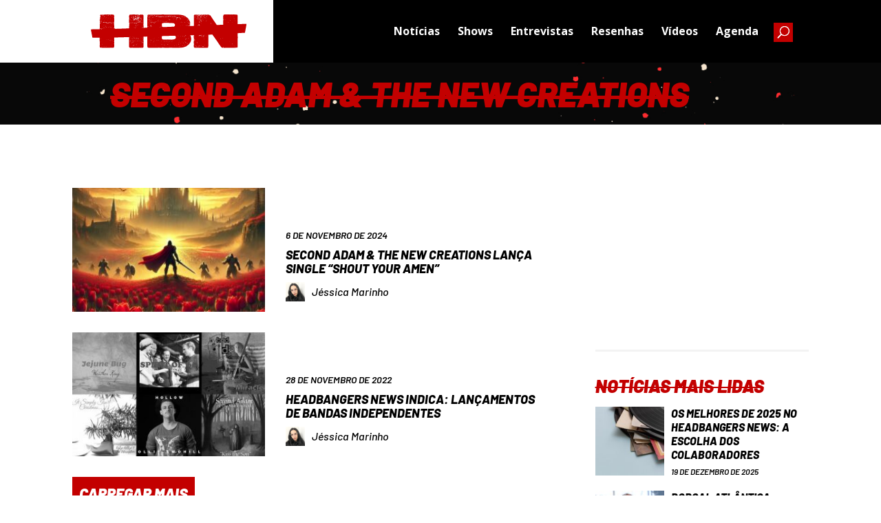

--- FILE ---
content_type: text/html; charset=UTF-8
request_url: https://www.headbangersnews.com.br/palavras-chave/second-adam-the-new-creations/
body_size: 18449
content:
<!DOCTYPE html>
<html lang="pt-BR">
<head>
	<meta charset="UTF-8" />
<meta http-equiv="X-UA-Compatible" content="IE=edge">
	<link rel="pingback" href="https://www.headbangersnews.com.br/xmlrpc.php" />

	<script type="text/javascript">
		document.documentElement.className = 'js';
	</script>
	
	<meta name='robots' content='index, follow, max-image-preview:large, max-snippet:-1, max-video-preview:-1' />
<script type="text/javascript">
			let jqueryParams=[],jQuery=function(r){return jqueryParams=[...jqueryParams,r],jQuery},$=function(r){return jqueryParams=[...jqueryParams,r],$};window.jQuery=jQuery,window.$=jQuery;let customHeadScripts=!1;jQuery.fn=jQuery.prototype={},$.fn=jQuery.prototype={},jQuery.noConflict=function(r){if(window.jQuery)return jQuery=window.jQuery,$=window.jQuery,customHeadScripts=!0,jQuery.noConflict},jQuery.ready=function(r){jqueryParams=[...jqueryParams,r]},$.ready=function(r){jqueryParams=[...jqueryParams,r]},jQuery.load=function(r){jqueryParams=[...jqueryParams,r]},$.load=function(r){jqueryParams=[...jqueryParams,r]},jQuery.fn.ready=function(r){jqueryParams=[...jqueryParams,r]},$.fn.ready=function(r){jqueryParams=[...jqueryParams,r]};</script>
	<!-- This site is optimized with the Yoast SEO plugin v20.4 - https://yoast.com/wordpress/plugins/seo/ -->
	<title>Second Adam &amp; the New Creations - Headbangers News</title>
	<link rel="canonical" href="https://www.headbangersnews.com.br/palavras-chave/second-adam-the-new-creations/" />
	<meta property="og:locale" content="pt_BR" />
	<meta property="og:type" content="article" />
	<meta property="og:title" content="Second Adam &amp; the New Creations - Headbangers News" />
	<meta property="og:url" content="https://www.headbangersnews.com.br/palavras-chave/second-adam-the-new-creations/" />
	<meta property="og:site_name" content="Headbangers News" />
	<meta name="twitter:card" content="summary_large_image" />
	<meta name="twitter:site" content="@Headbangers_Br" />
	<script type="application/ld+json" class="yoast-schema-graph">{"@context":"https://schema.org","@graph":[{"@type":"CollectionPage","@id":"https://www.headbangersnews.com.br/palavras-chave/second-adam-the-new-creations/","url":"https://www.headbangersnews.com.br/palavras-chave/second-adam-the-new-creations/","name":"Second Adam &amp; the New Creations - Headbangers News","isPartOf":{"@id":"https://www.headbangersnews.com.br/#website"},"primaryImageOfPage":{"@id":"https://www.headbangersnews.com.br/palavras-chave/second-adam-the-new-creations/#primaryimage"},"image":{"@id":"https://www.headbangersnews.com.br/palavras-chave/second-adam-the-new-creations/#primaryimage"},"thumbnailUrl":"https://www.headbangersnews.com.br/wp-content/uploads/2024/11/IMG_7447.jpg","breadcrumb":{"@id":"https://www.headbangersnews.com.br/palavras-chave/second-adam-the-new-creations/#breadcrumb"},"inLanguage":"pt-BR"},{"@type":"ImageObject","inLanguage":"pt-BR","@id":"https://www.headbangersnews.com.br/palavras-chave/second-adam-the-new-creations/#primaryimage","url":"https://www.headbangersnews.com.br/wp-content/uploads/2024/11/IMG_7447.jpg","contentUrl":"https://www.headbangersnews.com.br/wp-content/uploads/2024/11/IMG_7447.jpg","width":1200,"height":705},{"@type":"BreadcrumbList","@id":"https://www.headbangersnews.com.br/palavras-chave/second-adam-the-new-creations/#breadcrumb","itemListElement":[{"@type":"ListItem","position":1,"name":"Início","item":"https://www.headbangersnews.com.br/"},{"@type":"ListItem","position":2,"name":"Second Adam &amp; the New Creations"}]},{"@type":"WebSite","@id":"https://www.headbangersnews.com.br/#website","url":"https://www.headbangersnews.com.br/","name":"Headbangers News","description":"Site brasileiro sobre heavy metal editado totalmente em português.","publisher":{"@id":"https://www.headbangersnews.com.br/#organization"},"potentialAction":[{"@type":"SearchAction","target":{"@type":"EntryPoint","urlTemplate":"https://www.headbangersnews.com.br/?s={search_term_string}"},"query-input":"required name=search_term_string"}],"inLanguage":"pt-BR"},{"@type":"Organization","@id":"https://www.headbangersnews.com.br/#organization","name":"Headbangers News","url":"https://www.headbangersnews.com.br/","logo":{"@type":"ImageObject","inLanguage":"pt-BR","@id":"https://www.headbangersnews.com.br/#/schema/logo/image/","url":"https://www.headbangersnews.com.br/wp-content/uploads/2017/10/logo.png","contentUrl":"https://www.headbangersnews.com.br/wp-content/uploads/2017/10/logo.png","width":1358,"height":265,"caption":"Headbangers News"},"image":{"@id":"https://www.headbangersnews.com.br/#/schema/logo/image/"},"sameAs":["https://www.facebook.com/headbangersnews/","https://twitter.com/Headbangers_Br","https://www.instagram.com/headbangersnews_Br/"]}]}</script>
	<!-- / Yoast SEO plugin. -->


<link rel="alternate" type="application/rss+xml" title="Feed para Headbangers News &raquo;" href="https://www.headbangersnews.com.br/feed/" />
<link rel="alternate" type="application/rss+xml" title="Feed de comentários para Headbangers News &raquo;" href="https://www.headbangersnews.com.br/comments/feed/" />
<link rel="alternate" type="application/rss+xml" title="Feed de tag para Headbangers News &raquo; Second Adam &amp; the New Creations" href="https://www.headbangersnews.com.br/palavras-chave/second-adam-the-new-creations/feed/" />
		<!-- This site uses the Google Analytics by ExactMetrics plugin v7.14.1 - Using Analytics tracking - https://www.exactmetrics.com/ -->
							<script src="//www.googletagmanager.com/gtag/js?id=G-7W1QX2E4QN"  data-cfasync="false" data-wpfc-render="false" type="text/javascript" async></script>
			<script data-cfasync="false" data-wpfc-render="false" type="text/javascript">
				var em_version = '7.14.1';
				var em_track_user = true;
				var em_no_track_reason = '';
				
								var disableStrs = [
										'ga-disable-G-7W1QX2E4QN',
															'ga-disable-UA-93538384-4',
									];

				/* Function to detect opted out users */
				function __gtagTrackerIsOptedOut() {
					for (var index = 0; index < disableStrs.length; index++) {
						if (document.cookie.indexOf(disableStrs[index] + '=true') > -1) {
							return true;
						}
					}

					return false;
				}

				/* Disable tracking if the opt-out cookie exists. */
				if (__gtagTrackerIsOptedOut()) {
					for (var index = 0; index < disableStrs.length; index++) {
						window[disableStrs[index]] = true;
					}
				}

				/* Opt-out function */
				function __gtagTrackerOptout() {
					for (var index = 0; index < disableStrs.length; index++) {
						document.cookie = disableStrs[index] + '=true; expires=Thu, 31 Dec 2099 23:59:59 UTC; path=/';
						window[disableStrs[index]] = true;
					}
				}

				if ('undefined' === typeof gaOptout) {
					function gaOptout() {
						__gtagTrackerOptout();
					}
				}
								window.dataLayer = window.dataLayer || [];

				window.ExactMetricsDualTracker = {
					helpers: {},
					trackers: {},
				};
				if (em_track_user) {
					function __gtagDataLayer() {
						dataLayer.push(arguments);
					}

					function __gtagTracker(type, name, parameters) {
						if (!parameters) {
							parameters = {};
						}

						if (parameters.send_to) {
							__gtagDataLayer.apply(null, arguments);
							return;
						}

						if (type === 'event') {
														parameters.send_to = exactmetrics_frontend.v4_id;
							var hookName = name;
							if (typeof parameters['event_category'] !== 'undefined') {
								hookName = parameters['event_category'] + ':' + name;
							}

							if (typeof ExactMetricsDualTracker.trackers[hookName] !== 'undefined') {
								ExactMetricsDualTracker.trackers[hookName](parameters);
							} else {
								__gtagDataLayer('event', name, parameters);
							}
							
														parameters.send_to = exactmetrics_frontend.ua;
							__gtagDataLayer(type, name, parameters);
													} else {
							__gtagDataLayer.apply(null, arguments);
						}
					}

					__gtagTracker('js', new Date());
					__gtagTracker('set', {
						'developer_id.dNDMyYj': true,
											});
										__gtagTracker('config', 'G-7W1QX2E4QN', {"forceSSL":"true","link_attribution":"true"} );
															__gtagTracker('config', 'UA-93538384-4', {"forceSSL":"true","link_attribution":"true"} );
										window.gtag = __gtagTracker;										(function () {
						/* https://developers.google.com/analytics/devguides/collection/analyticsjs/ */
						/* ga and __gaTracker compatibility shim. */
						var noopfn = function () {
							return null;
						};
						var newtracker = function () {
							return new Tracker();
						};
						var Tracker = function () {
							return null;
						};
						var p = Tracker.prototype;
						p.get = noopfn;
						p.set = noopfn;
						p.send = function () {
							var args = Array.prototype.slice.call(arguments);
							args.unshift('send');
							__gaTracker.apply(null, args);
						};
						var __gaTracker = function () {
							var len = arguments.length;
							if (len === 0) {
								return;
							}
							var f = arguments[len - 1];
							if (typeof f !== 'object' || f === null || typeof f.hitCallback !== 'function') {
								if ('send' === arguments[0]) {
									var hitConverted, hitObject = false, action;
									if ('event' === arguments[1]) {
										if ('undefined' !== typeof arguments[3]) {
											hitObject = {
												'eventAction': arguments[3],
												'eventCategory': arguments[2],
												'eventLabel': arguments[4],
												'value': arguments[5] ? arguments[5] : 1,
											}
										}
									}
									if ('pageview' === arguments[1]) {
										if ('undefined' !== typeof arguments[2]) {
											hitObject = {
												'eventAction': 'page_view',
												'page_path': arguments[2],
											}
										}
									}
									if (typeof arguments[2] === 'object') {
										hitObject = arguments[2];
									}
									if (typeof arguments[5] === 'object') {
										Object.assign(hitObject, arguments[5]);
									}
									if ('undefined' !== typeof arguments[1].hitType) {
										hitObject = arguments[1];
										if ('pageview' === hitObject.hitType) {
											hitObject.eventAction = 'page_view';
										}
									}
									if (hitObject) {
										action = 'timing' === arguments[1].hitType ? 'timing_complete' : hitObject.eventAction;
										hitConverted = mapArgs(hitObject);
										__gtagTracker('event', action, hitConverted);
									}
								}
								return;
							}

							function mapArgs(args) {
								var arg, hit = {};
								var gaMap = {
									'eventCategory': 'event_category',
									'eventAction': 'event_action',
									'eventLabel': 'event_label',
									'eventValue': 'event_value',
									'nonInteraction': 'non_interaction',
									'timingCategory': 'event_category',
									'timingVar': 'name',
									'timingValue': 'value',
									'timingLabel': 'event_label',
									'page': 'page_path',
									'location': 'page_location',
									'title': 'page_title',
								};
								for (arg in args) {
																		if (!(!args.hasOwnProperty(arg) || !gaMap.hasOwnProperty(arg))) {
										hit[gaMap[arg]] = args[arg];
									} else {
										hit[arg] = args[arg];
									}
								}
								return hit;
							}

							try {
								f.hitCallback();
							} catch (ex) {
							}
						};
						__gaTracker.create = newtracker;
						__gaTracker.getByName = newtracker;
						__gaTracker.getAll = function () {
							return [];
						};
						__gaTracker.remove = noopfn;
						__gaTracker.loaded = true;
						window['__gaTracker'] = __gaTracker;
					})();
									} else {
										console.log("");
					(function () {
						function __gtagTracker() {
							return null;
						}

						window['__gtagTracker'] = __gtagTracker;
						window['gtag'] = __gtagTracker;
					})();
									}
			</script>
				<!-- / Google Analytics by ExactMetrics -->
		<meta content="Divi Child v.1.0.0" name="generator"/><link rel='stylesheet' id='wp-block-library-css' href='https://www.headbangersnews.com.br/wp-includes/css/dist/block-library/style.min.css?ver=6.2.8' type='text/css' media='all' />
<style id='wp-block-library-theme-inline-css' type='text/css'>
.wp-block-audio figcaption{color:#555;font-size:13px;text-align:center}.is-dark-theme .wp-block-audio figcaption{color:hsla(0,0%,100%,.65)}.wp-block-audio{margin:0 0 1em}.wp-block-code{border:1px solid #ccc;border-radius:4px;font-family:Menlo,Consolas,monaco,monospace;padding:.8em 1em}.wp-block-embed figcaption{color:#555;font-size:13px;text-align:center}.is-dark-theme .wp-block-embed figcaption{color:hsla(0,0%,100%,.65)}.wp-block-embed{margin:0 0 1em}.blocks-gallery-caption{color:#555;font-size:13px;text-align:center}.is-dark-theme .blocks-gallery-caption{color:hsla(0,0%,100%,.65)}.wp-block-image figcaption{color:#555;font-size:13px;text-align:center}.is-dark-theme .wp-block-image figcaption{color:hsla(0,0%,100%,.65)}.wp-block-image{margin:0 0 1em}.wp-block-pullquote{border-bottom:4px solid;border-top:4px solid;color:currentColor;margin-bottom:1.75em}.wp-block-pullquote cite,.wp-block-pullquote footer,.wp-block-pullquote__citation{color:currentColor;font-size:.8125em;font-style:normal;text-transform:uppercase}.wp-block-quote{border-left:.25em solid;margin:0 0 1.75em;padding-left:1em}.wp-block-quote cite,.wp-block-quote footer{color:currentColor;font-size:.8125em;font-style:normal;position:relative}.wp-block-quote.has-text-align-right{border-left:none;border-right:.25em solid;padding-left:0;padding-right:1em}.wp-block-quote.has-text-align-center{border:none;padding-left:0}.wp-block-quote.is-large,.wp-block-quote.is-style-large,.wp-block-quote.is-style-plain{border:none}.wp-block-search .wp-block-search__label{font-weight:700}.wp-block-search__button{border:1px solid #ccc;padding:.375em .625em}:where(.wp-block-group.has-background){padding:1.25em 2.375em}.wp-block-separator.has-css-opacity{opacity:.4}.wp-block-separator{border:none;border-bottom:2px solid;margin-left:auto;margin-right:auto}.wp-block-separator.has-alpha-channel-opacity{opacity:1}.wp-block-separator:not(.is-style-wide):not(.is-style-dots){width:100px}.wp-block-separator.has-background:not(.is-style-dots){border-bottom:none;height:1px}.wp-block-separator.has-background:not(.is-style-wide):not(.is-style-dots){height:2px}.wp-block-table{margin:0 0 1em}.wp-block-table td,.wp-block-table th{word-break:normal}.wp-block-table figcaption{color:#555;font-size:13px;text-align:center}.is-dark-theme .wp-block-table figcaption{color:hsla(0,0%,100%,.65)}.wp-block-video figcaption{color:#555;font-size:13px;text-align:center}.is-dark-theme .wp-block-video figcaption{color:hsla(0,0%,100%,.65)}.wp-block-video{margin:0 0 1em}.wp-block-template-part.has-background{margin-bottom:0;margin-top:0;padding:1.25em 2.375em}
</style>
<style id='global-styles-inline-css' type='text/css'>
body{--wp--preset--color--black: #000000;--wp--preset--color--cyan-bluish-gray: #abb8c3;--wp--preset--color--white: #ffffff;--wp--preset--color--pale-pink: #f78da7;--wp--preset--color--vivid-red: #cf2e2e;--wp--preset--color--luminous-vivid-orange: #ff6900;--wp--preset--color--luminous-vivid-amber: #fcb900;--wp--preset--color--light-green-cyan: #7bdcb5;--wp--preset--color--vivid-green-cyan: #00d084;--wp--preset--color--pale-cyan-blue: #8ed1fc;--wp--preset--color--vivid-cyan-blue: #0693e3;--wp--preset--color--vivid-purple: #9b51e0;--wp--preset--gradient--vivid-cyan-blue-to-vivid-purple: linear-gradient(135deg,rgba(6,147,227,1) 0%,rgb(155,81,224) 100%);--wp--preset--gradient--light-green-cyan-to-vivid-green-cyan: linear-gradient(135deg,rgb(122,220,180) 0%,rgb(0,208,130) 100%);--wp--preset--gradient--luminous-vivid-amber-to-luminous-vivid-orange: linear-gradient(135deg,rgba(252,185,0,1) 0%,rgba(255,105,0,1) 100%);--wp--preset--gradient--luminous-vivid-orange-to-vivid-red: linear-gradient(135deg,rgba(255,105,0,1) 0%,rgb(207,46,46) 100%);--wp--preset--gradient--very-light-gray-to-cyan-bluish-gray: linear-gradient(135deg,rgb(238,238,238) 0%,rgb(169,184,195) 100%);--wp--preset--gradient--cool-to-warm-spectrum: linear-gradient(135deg,rgb(74,234,220) 0%,rgb(151,120,209) 20%,rgb(207,42,186) 40%,rgb(238,44,130) 60%,rgb(251,105,98) 80%,rgb(254,248,76) 100%);--wp--preset--gradient--blush-light-purple: linear-gradient(135deg,rgb(255,206,236) 0%,rgb(152,150,240) 100%);--wp--preset--gradient--blush-bordeaux: linear-gradient(135deg,rgb(254,205,165) 0%,rgb(254,45,45) 50%,rgb(107,0,62) 100%);--wp--preset--gradient--luminous-dusk: linear-gradient(135deg,rgb(255,203,112) 0%,rgb(199,81,192) 50%,rgb(65,88,208) 100%);--wp--preset--gradient--pale-ocean: linear-gradient(135deg,rgb(255,245,203) 0%,rgb(182,227,212) 50%,rgb(51,167,181) 100%);--wp--preset--gradient--electric-grass: linear-gradient(135deg,rgb(202,248,128) 0%,rgb(113,206,126) 100%);--wp--preset--gradient--midnight: linear-gradient(135deg,rgb(2,3,129) 0%,rgb(40,116,252) 100%);--wp--preset--duotone--dark-grayscale: url('#wp-duotone-dark-grayscale');--wp--preset--duotone--grayscale: url('#wp-duotone-grayscale');--wp--preset--duotone--purple-yellow: url('#wp-duotone-purple-yellow');--wp--preset--duotone--blue-red: url('#wp-duotone-blue-red');--wp--preset--duotone--midnight: url('#wp-duotone-midnight');--wp--preset--duotone--magenta-yellow: url('#wp-duotone-magenta-yellow');--wp--preset--duotone--purple-green: url('#wp-duotone-purple-green');--wp--preset--duotone--blue-orange: url('#wp-duotone-blue-orange');--wp--preset--font-size--small: 13px;--wp--preset--font-size--medium: 20px;--wp--preset--font-size--large: 36px;--wp--preset--font-size--x-large: 42px;--wp--preset--spacing--20: 0.44rem;--wp--preset--spacing--30: 0.67rem;--wp--preset--spacing--40: 1rem;--wp--preset--spacing--50: 1.5rem;--wp--preset--spacing--60: 2.25rem;--wp--preset--spacing--70: 3.38rem;--wp--preset--spacing--80: 5.06rem;--wp--preset--shadow--natural: 6px 6px 9px rgba(0, 0, 0, 0.2);--wp--preset--shadow--deep: 12px 12px 50px rgba(0, 0, 0, 0.4);--wp--preset--shadow--sharp: 6px 6px 0px rgba(0, 0, 0, 0.2);--wp--preset--shadow--outlined: 6px 6px 0px -3px rgba(255, 255, 255, 1), 6px 6px rgba(0, 0, 0, 1);--wp--preset--shadow--crisp: 6px 6px 0px rgba(0, 0, 0, 1);}body { margin: 0;--wp--style--global--content-size: 823px;--wp--style--global--wide-size: 1080px; }.wp-site-blocks > .alignleft { float: left; margin-right: 2em; }.wp-site-blocks > .alignright { float: right; margin-left: 2em; }.wp-site-blocks > .aligncenter { justify-content: center; margin-left: auto; margin-right: auto; }:where(.is-layout-flex){gap: 0.5em;}body .is-layout-flow > .alignleft{float: left;margin-inline-start: 0;margin-inline-end: 2em;}body .is-layout-flow > .alignright{float: right;margin-inline-start: 2em;margin-inline-end: 0;}body .is-layout-flow > .aligncenter{margin-left: auto !important;margin-right: auto !important;}body .is-layout-constrained > .alignleft{float: left;margin-inline-start: 0;margin-inline-end: 2em;}body .is-layout-constrained > .alignright{float: right;margin-inline-start: 2em;margin-inline-end: 0;}body .is-layout-constrained > .aligncenter{margin-left: auto !important;margin-right: auto !important;}body .is-layout-constrained > :where(:not(.alignleft):not(.alignright):not(.alignfull)){max-width: var(--wp--style--global--content-size);margin-left: auto !important;margin-right: auto !important;}body .is-layout-constrained > .alignwide{max-width: var(--wp--style--global--wide-size);}body .is-layout-flex{display: flex;}body .is-layout-flex{flex-wrap: wrap;align-items: center;}body .is-layout-flex > *{margin: 0;}body{padding-top: 0px;padding-right: 0px;padding-bottom: 0px;padding-left: 0px;}a:where(:not(.wp-element-button)){text-decoration: underline;}.wp-element-button, .wp-block-button__link{background-color: #32373c;border-width: 0;color: #fff;font-family: inherit;font-size: inherit;line-height: inherit;padding: calc(0.667em + 2px) calc(1.333em + 2px);text-decoration: none;}.has-black-color{color: var(--wp--preset--color--black) !important;}.has-cyan-bluish-gray-color{color: var(--wp--preset--color--cyan-bluish-gray) !important;}.has-white-color{color: var(--wp--preset--color--white) !important;}.has-pale-pink-color{color: var(--wp--preset--color--pale-pink) !important;}.has-vivid-red-color{color: var(--wp--preset--color--vivid-red) !important;}.has-luminous-vivid-orange-color{color: var(--wp--preset--color--luminous-vivid-orange) !important;}.has-luminous-vivid-amber-color{color: var(--wp--preset--color--luminous-vivid-amber) !important;}.has-light-green-cyan-color{color: var(--wp--preset--color--light-green-cyan) !important;}.has-vivid-green-cyan-color{color: var(--wp--preset--color--vivid-green-cyan) !important;}.has-pale-cyan-blue-color{color: var(--wp--preset--color--pale-cyan-blue) !important;}.has-vivid-cyan-blue-color{color: var(--wp--preset--color--vivid-cyan-blue) !important;}.has-vivid-purple-color{color: var(--wp--preset--color--vivid-purple) !important;}.has-black-background-color{background-color: var(--wp--preset--color--black) !important;}.has-cyan-bluish-gray-background-color{background-color: var(--wp--preset--color--cyan-bluish-gray) !important;}.has-white-background-color{background-color: var(--wp--preset--color--white) !important;}.has-pale-pink-background-color{background-color: var(--wp--preset--color--pale-pink) !important;}.has-vivid-red-background-color{background-color: var(--wp--preset--color--vivid-red) !important;}.has-luminous-vivid-orange-background-color{background-color: var(--wp--preset--color--luminous-vivid-orange) !important;}.has-luminous-vivid-amber-background-color{background-color: var(--wp--preset--color--luminous-vivid-amber) !important;}.has-light-green-cyan-background-color{background-color: var(--wp--preset--color--light-green-cyan) !important;}.has-vivid-green-cyan-background-color{background-color: var(--wp--preset--color--vivid-green-cyan) !important;}.has-pale-cyan-blue-background-color{background-color: var(--wp--preset--color--pale-cyan-blue) !important;}.has-vivid-cyan-blue-background-color{background-color: var(--wp--preset--color--vivid-cyan-blue) !important;}.has-vivid-purple-background-color{background-color: var(--wp--preset--color--vivid-purple) !important;}.has-black-border-color{border-color: var(--wp--preset--color--black) !important;}.has-cyan-bluish-gray-border-color{border-color: var(--wp--preset--color--cyan-bluish-gray) !important;}.has-white-border-color{border-color: var(--wp--preset--color--white) !important;}.has-pale-pink-border-color{border-color: var(--wp--preset--color--pale-pink) !important;}.has-vivid-red-border-color{border-color: var(--wp--preset--color--vivid-red) !important;}.has-luminous-vivid-orange-border-color{border-color: var(--wp--preset--color--luminous-vivid-orange) !important;}.has-luminous-vivid-amber-border-color{border-color: var(--wp--preset--color--luminous-vivid-amber) !important;}.has-light-green-cyan-border-color{border-color: var(--wp--preset--color--light-green-cyan) !important;}.has-vivid-green-cyan-border-color{border-color: var(--wp--preset--color--vivid-green-cyan) !important;}.has-pale-cyan-blue-border-color{border-color: var(--wp--preset--color--pale-cyan-blue) !important;}.has-vivid-cyan-blue-border-color{border-color: var(--wp--preset--color--vivid-cyan-blue) !important;}.has-vivid-purple-border-color{border-color: var(--wp--preset--color--vivid-purple) !important;}.has-vivid-cyan-blue-to-vivid-purple-gradient-background{background: var(--wp--preset--gradient--vivid-cyan-blue-to-vivid-purple) !important;}.has-light-green-cyan-to-vivid-green-cyan-gradient-background{background: var(--wp--preset--gradient--light-green-cyan-to-vivid-green-cyan) !important;}.has-luminous-vivid-amber-to-luminous-vivid-orange-gradient-background{background: var(--wp--preset--gradient--luminous-vivid-amber-to-luminous-vivid-orange) !important;}.has-luminous-vivid-orange-to-vivid-red-gradient-background{background: var(--wp--preset--gradient--luminous-vivid-orange-to-vivid-red) !important;}.has-very-light-gray-to-cyan-bluish-gray-gradient-background{background: var(--wp--preset--gradient--very-light-gray-to-cyan-bluish-gray) !important;}.has-cool-to-warm-spectrum-gradient-background{background: var(--wp--preset--gradient--cool-to-warm-spectrum) !important;}.has-blush-light-purple-gradient-background{background: var(--wp--preset--gradient--blush-light-purple) !important;}.has-blush-bordeaux-gradient-background{background: var(--wp--preset--gradient--blush-bordeaux) !important;}.has-luminous-dusk-gradient-background{background: var(--wp--preset--gradient--luminous-dusk) !important;}.has-pale-ocean-gradient-background{background: var(--wp--preset--gradient--pale-ocean) !important;}.has-electric-grass-gradient-background{background: var(--wp--preset--gradient--electric-grass) !important;}.has-midnight-gradient-background{background: var(--wp--preset--gradient--midnight) !important;}.has-small-font-size{font-size: var(--wp--preset--font-size--small) !important;}.has-medium-font-size{font-size: var(--wp--preset--font-size--medium) !important;}.has-large-font-size{font-size: var(--wp--preset--font-size--large) !important;}.has-x-large-font-size{font-size: var(--wp--preset--font-size--x-large) !important;}
.wp-block-navigation a:where(:not(.wp-element-button)){color: inherit;}
:where(.wp-block-columns.is-layout-flex){gap: 2em;}
.wp-block-pullquote{font-size: 1.5em;line-height: 1.6;}
</style>
<link rel='stylesheet' id='divi-style-parent-css' href='https://www.headbangersnews.com.br/wp-content/themes/Divi/style-static-cpt.min.css?ver=4.20.2' type='text/css' media='all' />
<link rel='stylesheet' id='parent-style-css' href='https://www.headbangersnews.com.br/wp-content/themes/Divi-child/style.css?ver=4.20.2' type='text/css' media='all' />
<link rel='stylesheet' id='divi-style-pum-css' href='https://www.headbangersnews.com.br/wp-content/themes/Divi-child/style.css?ver=4.20.2' type='text/css' media='all' />
<script type='text/javascript' src='https://www.headbangersnews.com.br/wp-content/plugins/google-analytics-dashboard-for-wp/assets/js/frontend-gtag.min.js?ver=7.14.1' id='exactmetrics-frontend-script-js'></script>
<script data-cfasync="false" data-wpfc-render="false" type="text/javascript" id='exactmetrics-frontend-script-js-extra'>/* <![CDATA[ */
var exactmetrics_frontend = {"js_events_tracking":"true","download_extensions":"doc,pdf,ppt,zip,xls,docx,pptx,xlsx","inbound_paths":"[{\"path\":\"\\\/go\\\/\",\"label\":\"affiliate\"},{\"path\":\"\\\/recommend\\\/\",\"label\":\"affiliate\"}]","home_url":"https:\/\/www.headbangersnews.com.br","hash_tracking":"false","ua":"UA-93538384-4","v4_id":"G-7W1QX2E4QN"};/* ]]> */
</script>
<link rel="https://api.w.org/" href="https://www.headbangersnews.com.br/wp-json/" /><link rel="alternate" type="application/json" href="https://www.headbangersnews.com.br/wp-json/wp/v2/tags/62156" /><link rel="EditURI" type="application/rsd+xml" title="RSD" href="https://www.headbangersnews.com.br/xmlrpc.php?rsd" />
<link rel="wlwmanifest" type="application/wlwmanifest+xml" href="https://www.headbangersnews.com.br/wp-includes/wlwmanifest.xml" />
<meta name="generator" content="WordPress 6.2.8" />
<meta name="viewport" content="width=device-width, initial-scale=1.0, maximum-scale=1.0, user-scalable=0" />      <meta name="onesignal" content="wordpress-plugin"/>
            <script>

      window.OneSignal = window.OneSignal || [];

      OneSignal.push( function() {
        OneSignal.SERVICE_WORKER_UPDATER_PATH = "OneSignalSDKUpdaterWorker.js.php";
                      OneSignal.SERVICE_WORKER_PATH = "OneSignalSDKWorker.js.php";
                      OneSignal.SERVICE_WORKER_PARAM = { scope: "/" };
        OneSignal.setDefaultNotificationUrl("https://www.headbangersnews.com.br");
        var oneSignal_options = {};
        window._oneSignalInitOptions = oneSignal_options;

        oneSignal_options['wordpress'] = true;
oneSignal_options['appId'] = '0f8bc807-5e4a-410b-8c0d-fc8f0c2e8b99';
oneSignal_options['allowLocalhostAsSecureOrigin'] = true;
oneSignal_options['welcomeNotification'] = { };
oneSignal_options['welcomeNotification']['title'] = "Obrigado por se cadastrar em nosso site.";
oneSignal_options['welcomeNotification']['message'] = "Agora você ficará por dentro das últimas notícias sobre o mundo do metal.";
oneSignal_options['welcomeNotification']['url'] = "https://server1.pureteserver.com/~headbang";
oneSignal_options['path'] = "https://www.headbangersnews.com.br/wp-content/plugins/onesignal-free-web-push-notifications/sdk_files/";
oneSignal_options['safari_web_id'] = "web.onesignal.auto.0a199198-d5df-41c5-963c-72a0258657aa";
oneSignal_options['persistNotification'] = true;
oneSignal_options['promptOptions'] = { };
oneSignal_options['promptOptions']['actionMessage'] = "Quer receber notificações e ficar por dentro das últimas notícias do mundo do metal?";
oneSignal_options['promptOptions']['exampleNotificationTitleDesktop'] = "Fique por dentro das últimas notícias sobre o mundo do metal.";
oneSignal_options['promptOptions']['exampleNotificationMessageDesktop'] = "Você irá receber notificações.";
oneSignal_options['promptOptions']['exampleNotificationTitleMobile'] = "Fique por dentro das últimas notícias sobre o mundo do metal.";
oneSignal_options['promptOptions']['exampleNotificationMessageMobile'] = "Você irá receber notificações.";
oneSignal_options['promptOptions']['exampleNotificationCaption'] = "(você pode se descadastrar a qualquer momento)";
oneSignal_options['promptOptions']['acceptButtonText'] = "Sim.";
oneSignal_options['promptOptions']['cancelButtonText'] = "Não, obrigado.";
oneSignal_options['promptOptions']['siteName'] = "https://server1.pureteserver.com/~headbang";
oneSignal_options['promptOptions']['autoAcceptTitle'] = "Permitir";
oneSignal_options['notifyButton'] = { };
oneSignal_options['notifyButton']['enable'] = true;
oneSignal_options['notifyButton']['position'] = 'bottom-left';
oneSignal_options['notifyButton']['theme'] = 'default';
oneSignal_options['notifyButton']['size'] = 'medium';
oneSignal_options['notifyButton']['displayPredicate'] = function() {
              return OneSignal.isPushNotificationsEnabled()
                      .then(function(isPushEnabled) {
                          return !isPushEnabled;
                      });
            };
oneSignal_options['notifyButton']['showCredit'] = false;
oneSignal_options['notifyButton']['text'] = {};
oneSignal_options['notifyButton']['text']['tip.state.unsubscribed'] = 'Se inscreva para receber notificações.';
oneSignal_options['notifyButton']['text']['tip.state.subscribed'] = 'Você se inscreveu para receber notificações.';
oneSignal_options['notifyButton']['text']['tip.state.blocked'] = 'Você bloqueou as notificações';
oneSignal_options['notifyButton']['text']['message.action.subscribed'] = 'Obrigado por se inscrever.';
oneSignal_options['notifyButton']['text']['message.action.resubscribed'] = 'Você se inscreveu para receber notificações.';
oneSignal_options['notifyButton']['text']['message.action.unsubscribed'] = 'Você não irá mais receber notificações.';
oneSignal_options['notifyButton']['text']['dialog.main.title'] = 'Configure as notificações.';
oneSignal_options['notifyButton']['text']['dialog.main.button.subscribe'] = 'Se inscreva.';
oneSignal_options['notifyButton']['text']['dialog.main.button.unsubscribe'] = 'Descadastre.';
oneSignal_options['notifyButton']['text']['dialog.blocked.title'] = 'Desbloqueie notificações.';
oneSignal_options['notifyButton']['text']['dialog.blocked.message'] = 'Siga essas instruções para receber as notificações.';
oneSignal_options['notifyButton']['colors'] = {};
oneSignal_options['notifyButton']['colors']['circle.background'] = '#f41a00';
                OneSignal.init(window._oneSignalInitOptions);
                OneSignal.showSlidedownPrompt();      });

      function documentInitOneSignal() {
        var oneSignal_elements = document.getElementsByClassName("OneSignal-prompt");

        var oneSignalLinkClickHandler = function(event) { OneSignal.push(['registerForPushNotifications']); event.preventDefault(); };        for(var i = 0; i < oneSignal_elements.length; i++)
          oneSignal_elements[i].addEventListener('click', oneSignalLinkClickHandler, false);
      }

      if (document.readyState === 'complete') {
           documentInitOneSignal();
      }
      else {
           window.addEventListener("load", function(event){
               documentInitOneSignal();
          });
      }
    </script>
<script async src="https://pagead2.googlesyndication.com/pagead/js/adsbygoogle.js?client=ca-pub-2018951539276943" crossorigin="anonymous"></script><link rel="icon" href="https://www.headbangersnews.com.br/wp-content/uploads/2023/04/cropped-Logo-HBN-32x32.png" sizes="32x32" />
<link rel="icon" href="https://www.headbangersnews.com.br/wp-content/uploads/2023/04/cropped-Logo-HBN-192x192.png" sizes="192x192" />
<link rel="apple-touch-icon" href="https://www.headbangersnews.com.br/wp-content/uploads/2023/04/cropped-Logo-HBN-180x180.png" />
<meta name="msapplication-TileImage" content="https://www.headbangersnews.com.br/wp-content/uploads/2023/04/cropped-Logo-HBN-270x270.png" />
<link rel="stylesheet" id="et-divi-customizer-global-cached-inline-styles" href="https://www.headbangersnews.com.br/wp-content/et-cache/global/et-divi-customizer-global.min.css?ver=1767786708" /><style id="et-divi-customizer-cpt-global-cached-inline-styles">@media only screen and (min-width:1350px){.et-db #et-boc .et-l .et_pb_row{padding:27px 0}.et-db #et-boc .et-l .et_pb_section{padding:54px 0}.single.et_pb_pagebuilder_layout.et_full_width_page .et_post_meta_wrapper{padding-top:81px}.et-db #et-boc .et-l .et_pb_fullwidth_section{padding:0}}	h1,.et-db #et-boc .et-l h1,h2,.et-db #et-boc .et-l h2,h3,.et-db #et-boc .et-l h3,h4,.et-db #et-boc .et-l h4,h5,.et-db #et-boc .et-l h5,h6,.et-db #et-boc .et-l h6{font-family:'Barlow',Helvetica,Arial,Lucida,sans-serif}body,input,.et-db #et-boc .et-l input,textarea,.et-db #et-boc .et-l textarea,select,.et-db #et-boc .et-l select{font-family:'Open Sans',Helvetica,Arial,Lucida,sans-serif}</style></head>
<body data-rsssl=1 class="archive tag tag-second-adam-the-new-creations tag-62156 et-tb-has-template et-tb-has-body et-tb-has-footer et_pb_button_helper_class et_fixed_nav et_show_nav et_primary_nav_dropdown_animation_fade et_secondary_nav_dropdown_animation_fade et_header_style_left et_pb_svg_logo et_cover_background et_pb_gutter osx et_pb_gutters3 et_divi_theme et-db">
	<svg xmlns="http://www.w3.org/2000/svg" viewBox="0 0 0 0" width="0" height="0" focusable="false" role="none" style="visibility: hidden; position: absolute; left: -9999px; overflow: hidden;" ><defs><filter id="wp-duotone-dark-grayscale"><feColorMatrix color-interpolation-filters="sRGB" type="matrix" values=" .299 .587 .114 0 0 .299 .587 .114 0 0 .299 .587 .114 0 0 .299 .587 .114 0 0 " /><feComponentTransfer color-interpolation-filters="sRGB" ><feFuncR type="table" tableValues="0 0.49803921568627" /><feFuncG type="table" tableValues="0 0.49803921568627" /><feFuncB type="table" tableValues="0 0.49803921568627" /><feFuncA type="table" tableValues="1 1" /></feComponentTransfer><feComposite in2="SourceGraphic" operator="in" /></filter></defs></svg><svg xmlns="http://www.w3.org/2000/svg" viewBox="0 0 0 0" width="0" height="0" focusable="false" role="none" style="visibility: hidden; position: absolute; left: -9999px; overflow: hidden;" ><defs><filter id="wp-duotone-grayscale"><feColorMatrix color-interpolation-filters="sRGB" type="matrix" values=" .299 .587 .114 0 0 .299 .587 .114 0 0 .299 .587 .114 0 0 .299 .587 .114 0 0 " /><feComponentTransfer color-interpolation-filters="sRGB" ><feFuncR type="table" tableValues="0 1" /><feFuncG type="table" tableValues="0 1" /><feFuncB type="table" tableValues="0 1" /><feFuncA type="table" tableValues="1 1" /></feComponentTransfer><feComposite in2="SourceGraphic" operator="in" /></filter></defs></svg><svg xmlns="http://www.w3.org/2000/svg" viewBox="0 0 0 0" width="0" height="0" focusable="false" role="none" style="visibility: hidden; position: absolute; left: -9999px; overflow: hidden;" ><defs><filter id="wp-duotone-purple-yellow"><feColorMatrix color-interpolation-filters="sRGB" type="matrix" values=" .299 .587 .114 0 0 .299 .587 .114 0 0 .299 .587 .114 0 0 .299 .587 .114 0 0 " /><feComponentTransfer color-interpolation-filters="sRGB" ><feFuncR type="table" tableValues="0.54901960784314 0.98823529411765" /><feFuncG type="table" tableValues="0 1" /><feFuncB type="table" tableValues="0.71764705882353 0.25490196078431" /><feFuncA type="table" tableValues="1 1" /></feComponentTransfer><feComposite in2="SourceGraphic" operator="in" /></filter></defs></svg><svg xmlns="http://www.w3.org/2000/svg" viewBox="0 0 0 0" width="0" height="0" focusable="false" role="none" style="visibility: hidden; position: absolute; left: -9999px; overflow: hidden;" ><defs><filter id="wp-duotone-blue-red"><feColorMatrix color-interpolation-filters="sRGB" type="matrix" values=" .299 .587 .114 0 0 .299 .587 .114 0 0 .299 .587 .114 0 0 .299 .587 .114 0 0 " /><feComponentTransfer color-interpolation-filters="sRGB" ><feFuncR type="table" tableValues="0 1" /><feFuncG type="table" tableValues="0 0.27843137254902" /><feFuncB type="table" tableValues="0.5921568627451 0.27843137254902" /><feFuncA type="table" tableValues="1 1" /></feComponentTransfer><feComposite in2="SourceGraphic" operator="in" /></filter></defs></svg><svg xmlns="http://www.w3.org/2000/svg" viewBox="0 0 0 0" width="0" height="0" focusable="false" role="none" style="visibility: hidden; position: absolute; left: -9999px; overflow: hidden;" ><defs><filter id="wp-duotone-midnight"><feColorMatrix color-interpolation-filters="sRGB" type="matrix" values=" .299 .587 .114 0 0 .299 .587 .114 0 0 .299 .587 .114 0 0 .299 .587 .114 0 0 " /><feComponentTransfer color-interpolation-filters="sRGB" ><feFuncR type="table" tableValues="0 0" /><feFuncG type="table" tableValues="0 0.64705882352941" /><feFuncB type="table" tableValues="0 1" /><feFuncA type="table" tableValues="1 1" /></feComponentTransfer><feComposite in2="SourceGraphic" operator="in" /></filter></defs></svg><svg xmlns="http://www.w3.org/2000/svg" viewBox="0 0 0 0" width="0" height="0" focusable="false" role="none" style="visibility: hidden; position: absolute; left: -9999px; overflow: hidden;" ><defs><filter id="wp-duotone-magenta-yellow"><feColorMatrix color-interpolation-filters="sRGB" type="matrix" values=" .299 .587 .114 0 0 .299 .587 .114 0 0 .299 .587 .114 0 0 .299 .587 .114 0 0 " /><feComponentTransfer color-interpolation-filters="sRGB" ><feFuncR type="table" tableValues="0.78039215686275 1" /><feFuncG type="table" tableValues="0 0.94901960784314" /><feFuncB type="table" tableValues="0.35294117647059 0.47058823529412" /><feFuncA type="table" tableValues="1 1" /></feComponentTransfer><feComposite in2="SourceGraphic" operator="in" /></filter></defs></svg><svg xmlns="http://www.w3.org/2000/svg" viewBox="0 0 0 0" width="0" height="0" focusable="false" role="none" style="visibility: hidden; position: absolute; left: -9999px; overflow: hidden;" ><defs><filter id="wp-duotone-purple-green"><feColorMatrix color-interpolation-filters="sRGB" type="matrix" values=" .299 .587 .114 0 0 .299 .587 .114 0 0 .299 .587 .114 0 0 .299 .587 .114 0 0 " /><feComponentTransfer color-interpolation-filters="sRGB" ><feFuncR type="table" tableValues="0.65098039215686 0.40392156862745" /><feFuncG type="table" tableValues="0 1" /><feFuncB type="table" tableValues="0.44705882352941 0.4" /><feFuncA type="table" tableValues="1 1" /></feComponentTransfer><feComposite in2="SourceGraphic" operator="in" /></filter></defs></svg><svg xmlns="http://www.w3.org/2000/svg" viewBox="0 0 0 0" width="0" height="0" focusable="false" role="none" style="visibility: hidden; position: absolute; left: -9999px; overflow: hidden;" ><defs><filter id="wp-duotone-blue-orange"><feColorMatrix color-interpolation-filters="sRGB" type="matrix" values=" .299 .587 .114 0 0 .299 .587 .114 0 0 .299 .587 .114 0 0 .299 .587 .114 0 0 " /><feComponentTransfer color-interpolation-filters="sRGB" ><feFuncR type="table" tableValues="0.098039215686275 1" /><feFuncG type="table" tableValues="0 0.66274509803922" /><feFuncB type="table" tableValues="0.84705882352941 0.41960784313725" /><feFuncA type="table" tableValues="1 1" /></feComponentTransfer><feComposite in2="SourceGraphic" operator="in" /></filter></defs></svg><div id="page-container">
<div id="et-boc" class="et-boc">
			
		

	<header id="main-header" data-height-onload="66">
		<div class="container clearfix et_menu_container">
					<div class="logo_container">
				<span class="logo_helper"></span>
				<a href="https://www.headbangersnews.com.br/">
				<img src="https://www.headbangersnews.com.br/wp-content/uploads/2023/04/Logo-HBN.svg" width="93" height="43" alt="Headbangers News" id="logo" data-height-percentage="54" />
				</a>
			</div>
					<div id="et-top-navigation" data-height="66" data-fixed-height="40">
									<nav id="top-menu-nav">
					<ul id="top-menu" class="nav"><li class="menu-item menu-item-type-taxonomy menu-item-object-category menu-item-352"><a href="https://www.headbangersnews.com.br/noticias/">Notícias</a></li>
<li class="menu-item menu-item-type-taxonomy menu-item-object-category menu-item-532"><a href="https://www.headbangersnews.com.br/shows/">Shows</a></li>
<li class="menu-item menu-item-type-taxonomy menu-item-object-category menu-item-381"><a href="https://www.headbangersnews.com.br/entrevistas/">Entrevistas</a></li>
<li class="menu-item menu-item-type-taxonomy menu-item-object-category menu-item-353"><a href="https://www.headbangersnews.com.br/resenhas/">Resenhas</a></li>
<li class="menu-item menu-item-type-custom menu-item-object-custom menu-item-44649"><a href="https://www.headbangersnews.com.br/videos/">Vídeos</a></li>
<li class="menu-item menu-item-type-custom menu-item-object-custom menu-item-42404"><a href="https://www.headbangersnews.com.br/agenda/">Agenda</a></li>
</ul>					</nav>
				
				
				
									<div id="et_top_search">
						<span id="et_search_icon"></span>
					</div>
				
				<div id="et_mobile_nav_menu">
				<div class="mobile_nav closed">
					<span class="select_page">Escolha uma Página</span>
					<span class="mobile_menu_bar mobile_menu_bar_toggle"></span>
				</div>
			</div>			</div> <!-- #et-top-navigation -->
		</div> <!-- .container -->
				<div class="et_search_outer">
			<div class="container et_search_form_container">
				<form role="search" method="get" class="et-search-form" action="https://www.headbangersnews.com.br/">
				<input type="search" class="et-search-field" placeholder="Pesquisar &hellip;" value="" name="s" title="Pesquisar por:" />				</form>
				<span class="et_close_search_field"></span>
			</div>
		</div>
			</header> <!-- #main-header -->
<div id="et-main-area">
	
    <div id="main-content">
    <div class="et-l et-l--body">
			<div class="et_builder_inner_content et_pb_gutters3">
		<div class="et_pb_section et_pb_section_0_tb_body paginas-topo et_pb_with_background et_section_regular" >
				
				
				
				
				
				
				<div class="et_pb_row et_pb_row_0_tb_body">
				<div class="et_pb_column et_pb_column_4_4 et_pb_column_0_tb_body  et_pb_css_mix_blend_mode_passthrough et-last-child">
				
				
				
				
				<div class="et_pb_module et_pb_text et_pb_text_0_tb_body topo-entrevistas  et_pb_text_align_left et_pb_bg_layout_light">
				
				
				
				
				<div class="et_pb_text_inner">
			<h1>Second Adam &amp; the New Creations</h1>
	
	</div>
			</div>
			</div>
				
				
				
				
			</div>
				
				
			</div><div class="et_pb_section et_pb_section_2_tb_body noticias-outras-home et_section_regular" >
				
				
				
				
				
				
				<div class="et_pb_row et_pb_row_1_tb_body">
				<div class="et_pb_column et_pb_column_2_3 et_pb_column_1_tb_body  et_pb_css_mix_blend_mode_passthrough">
				
				
				
				
				<div class="et_pb_module et_pb_text et_pb_text_2_tb_body  et_pb_text_align_left et_pb_bg_layout_light">
				
				
				
				
				<div class="et_pb_text_inner">
		<div class="bloco append">
			
						<div class="ind ind-1">
							<a href="https://www.headbangersnews.com.br/noticias/second-adam-the-new-creations-lanca-single-shout-your-amen/">
								<div class="foto">
								<img decoding="async" src="https://www.headbangersnews.com.br/wp-content/uploads/2024/11/IMG_7447-300x176.jpg" alt="">
								</div>
								<div class="texto">
									<div>
										<span class="data">
											6 de novembro de 2024										</span>
										<h3>Second Adam &amp; the New Creations lança single &#8220;Shout Your Amen&#8221;</h3>
										<div class="autor">
											<img alt='' src='https://secure.gravatar.com/avatar/b4586c82a53c58dee408c3e86bdfc655?s=28&#038;d=mm&#038;r=g' srcset='https://secure.gravatar.com/avatar/b4586c82a53c58dee408c3e86bdfc655?s=56&#038;d=mm&#038;r=g 2x' class='avatar avatar-28 photo' height='28' width='28' loading='lazy' decoding='async'/>											<p>Jéssica Marinho</p>
										</div>
									</div>
									
								</div>
							</a>
						</div>

					
						<div class="ind ind-2">
							<a href="https://www.headbangersnews.com.br/noticias/headbangers-news-indica-lancamentos-de-bandas-independentes-63/">
								<div class="foto">
								<img decoding="async" src="https://www.headbangersnews.com.br/wp-content/uploads/2022/11/musosoup-Recovered-Recovered-Recovered-Recovered-2-300x201.jpg" alt="">
								</div>
								<div class="texto">
									<div>
										<span class="data">
											28 de novembro de 2022										</span>
										<h3>Headbangers News Indica: lançamentos de bandas independentes</h3>
										<div class="autor">
											<img alt='' src='https://secure.gravatar.com/avatar/b4586c82a53c58dee408c3e86bdfc655?s=28&#038;d=mm&#038;r=g' srcset='https://secure.gravatar.com/avatar/b4586c82a53c58dee408c3e86bdfc655?s=56&#038;d=mm&#038;r=g 2x' class='avatar avatar-28 photo' height='28' width='28' loading='lazy' decoding='async'/>											<p>Jéssica Marinho</p>
										</div>
									</div>
									
								</div>
							</a>
						</div>

							</div>

		<div class="carregamais">
			<div id="more_posts" data-tag="62156">Carregar mais</div>
		</div>

	</div>
			</div>
			</div><div class="et_pb_column et_pb_column_1_3 et_pb_column_2_tb_body  et_pb_css_mix_blend_mode_passthrough et-last-child">
				
				
				
				
				<div class="et_pb_module et_pb_text et_pb_text_3_tb_body  et_pb_text_align_left et_pb_bg_layout_light">
				
				
				
				
				<div class="et_pb_text_inner">
		<div class="sidebar-internas">

			
			<ins class="adsbygoogle"
				style="display:block"
				data-ad-client="ca-pub-2018951539276943"
				data-ad-slot="8802917584"
				data-ad-format="auto"
				data-full-width-responsive="true"></ins>
			<script>
				(adsbygoogle = window.adsbygoogle || []).push({});
			</script>

			<div class="sidebar-posts">

				<h3>Notícias mais lidas</h3>

				<div>
                    							<div class="ind ind-1">
								<a href="https://www.headbangersnews.com.br/noticias/os-melhores-de-2025-no-headbangers-news-a-escolha-dos-colaboradores/">
									<div class="foto">
									<img decoding="async" src="https://www.headbangersnews.com.br/wp-content/uploads/2025/12/disco-de-vinil-com-composicao-de-textura-retro-150x150.jpg" alt="">
									</div>
									<div class="texto">
										<div>
											<h5>Os Melhores de 2025 no Headbangers News: A Escolha dos Colaboradores</h5>
											<span class="data">
												19 de dezembro de 2025											</span>
										</div>
										
									</div>
								</a>
							</div>
														<div class="ind ind-2">
								<a href="https://www.headbangersnews.com.br/noticias/dorsal-atlantica-termina-as-gravacoes-do-seu-novo-disco-misere-nobilis-e-posta-video-reflexivo/">
									<div class="foto">
									<img decoding="async" src="https://www.headbangersnews.com.br/wp-content/uploads/2025/05/IMG_0935-Edit-150x150.jpg" alt="">
									</div>
									<div class="texto">
										<div>
											<h5>Dorsal Atlântica termina as gravações do seu novo disco “Misere Nobilis” e posta vídeo reflexivo</h5>
											<span class="data">
												29 de dezembro de 2025											</span>
										</div>
										
									</div>
								</a>
							</div>
														<div class="ind ind-3">
								<a href="https://www.headbangersnews.com.br/noticias/carnica-de-bode-lanca-o-ep-7-palmos-com-videoclipe-para-a-faixa-seita-hostil/">
									<div class="foto">
									<img decoding="async" src="https://www.headbangersnews.com.br/wp-content/uploads/2025/12/Carnica-de-Bode-PROMO-150x150.jpg" alt="">
									</div>
									<div class="texto">
										<div>
											<h5>Carniça de Bode lança o EP &#8220;7 Palmos&#8221; com videoclipe para a faixa &#8220;Seita Hostil&#8221;</h5>
											<span class="data">
												25 de dezembro de 2025											</span>
										</div>
										
									</div>
								</a>
							</div>
											</div>

			</div>

			<div class="sidebar-posts">

				<h3>Resenhas mais lidas</h3>

				<div>
                    							<div class="ind ind-1">
								<a href="https://www.headbangersnews.com.br/resenhas/bleed-hope/">
									<div class="foto">
									<img decoding="async" src="https://www.headbangersnews.com.br/wp-content/uploads/2025/12/The-Transits-150x150.jpg" alt="">
									</div>
									<div class="texto">
										<div>
											<h5>Bleed Hope</h5>
											<h6>The Transits</h6>
											<span class="data">
												27 de dezembro de 2025											</span>
										</div>
										
									</div>
								</a>
							</div>
														<div class="ind ind-2">
								<a href="https://www.headbangersnews.com.br/resenhas/visions-through-amber/">
									<div class="foto">
									<img decoding="async" src="https://www.headbangersnews.com.br/wp-content/uploads/2026/01/Noctaera-150x150.png" alt="">
									</div>
									<div class="texto">
										<div>
											<h5>Visions Through Amber</h5>
											<h6>Noctæra</h6>
											<span class="data">
												7 de janeiro de 2026											</span>
										</div>
										
									</div>
								</a>
							</div>
														<div class="ind ind-3">
								<a href="https://www.headbangersnews.com.br/resenhas/suotana-ounas-ii/">
									<div class="foto">
									<img decoding="async" src="https://www.headbangersnews.com.br/wp-content/uploads/2026/01/suotana-Ounas-II-150x150.jpg" alt="">
									</div>
									<div class="texto">
										<div>
											<h5>Ounas II</h5>
											<h6>Suotana</h6>
											<span class="data">
												3 de janeiro de 2026											</span>
										</div>
										
									</div>
								</a>
							</div>
											</div>

			</div>

			<ins class="adsbygoogle"
				style="display:block"
				data-ad-client="ca-pub-2018951539276943"
				data-ad-slot="3945627985"
				data-ad-format="auto"
				data-full-width-responsive="true"></ins>
			<script>
				(adsbygoogle = window.adsbygoogle || []).push({});
			</script>

			<div class="sidebar-posts">

				<h3>Entrevistas mais lidas</h3>

				<div>
                    							<div class="ind ind-1">
								<a href="https://www.headbangersnews.com.br/entrevistas/andre-dea-supercombo-os-riffs-pesados-pedem-que-a-gente-acompanhe-com-coisas-pesadas/">
									<div class="foto">
									<img decoding="async" src="https://www.headbangersnews.com.br/wp-content/uploads/2026/01/Supercombo_-_Caranguejo_-_PROMO_3-150x150.jpg" alt="">
									</div>
									<div class="texto">
										<div>
											<h5>André Dea (Supercombo): &#8220;Os riffs pesados pedem que a gente acompanhe com coisas pesadas&#8221;</h5>
											<span class="data">
												10 de janeiro de 2026											</span>
										</div>
										
									</div>
								</a>
							</div>
														<div class="ind ind-2">
								<a href="https://www.headbangersnews.com.br/entrevistas/gene-hoglan-death-to-all-se-os-fas-nao-se-importassem-nao-quisessem-nos-ver-eu-acho-que-talvez-nao-estariamos-fazendo-isso/">
									<div class="foto">
									<img decoding="async" src="https://www.headbangersnews.com.br/wp-content/uploads/2026/01/gene-hoglan-150x150.jpg" alt="">
									</div>
									<div class="texto">
										<div>
											<h5>Gene Hoglan (Death to All): &#8220;Se os fãs não se importassem, não quisessem nos ver. Eu acho que talvez não estaríamos fazendo isso.&#8221;</h5>
											<span class="data">
												13 de janeiro de 2026											</span>
										</div>
										
									</div>
								</a>
							</div>
														<div class="ind ind-3">
								<a href="https://www.headbangersnews.com.br/entrevistas/she-past-away-em-sao-paulo-show-exclusivo-tera-pre-estreia-de-musicas-do-novo-album/">
									<div class="foto">
									<img decoding="async" src="https://www.headbangersnews.com.br/wp-content/uploads/2026/01/She-Past-Away-150x150.jpg" alt="">
									</div>
									<div class="texto">
										<div>
											<h5>She Past Away em São Paulo: Show exclusivo terá pré-estreia de músicas do novo álbum</h5>
											<span class="data">
												14 de janeiro de 2026											</span>
										</div>
										
									</div>
								</a>
							</div>
											</div>

			</div>

			<!--<div class="sidebar-posts">

				<h3>Vídeos mais acessados</h3>

				<div>
                    							<div class="ind ind-1">
								<a href="https://www.headbangersnews.com.br/videos/andre-dea-supercombo-os-riffs-pesados-pedem-que-a-gente-acompanhe-com-coisas-pesadas/">
									<div class="foto">
									<img decoding="async" src="https://www.headbangersnews.com.br/wp-content/uploads/2026/01/supercombo-entrevista-150x150.jpeg" alt="">
									</div>
									<div class="texto">
										<div>
											<h5>André Dea (Supercombo): &#8220;Os riffs pesados pedem que a gente acompanhe com coisas pesadas&#8221;</h5>
											<span class="data">
												10 de janeiro de 2026											</span>
										</div>
										
									</div>
								</a>
							</div>
														<div class="ind ind-2">
								<a href="https://www.headbangersnews.com.br/videos/gene-hoglan-death-to-all-se-os-fas-nao-se-importassem-nao-quisessem-nos-ver-eu-acho-que-talvez-nao-estariamos-fazendo-isso/">
									<div class="foto">
									<img decoding="async" src="https://www.headbangersnews.com.br/wp-content/uploads/2026/01/NEW-HBN_thumb-copy-copiar-150x150.jpg" alt="">
									</div>
									<div class="texto">
										<div>
											<h5>Gene Hoglan (Death to All): &#8220;Se os fãs não se importassem, não quisessem nos ver. Eu acho que talvez não estaríamos fazendo isso.&#8221;</h5>
											<span class="data">
												13 de janeiro de 2026											</span>
										</div>
										
									</div>
								</a>
							</div>
											</div>

			</div>-->

		</div>

	</div>
			</div>
			</div>
				
				
				
				
			</div>
				
				
			</div>		</div>
	</div>
	    </div>
    
	<footer class="et-l et-l--footer">
			<div class="et_builder_inner_content et_pb_gutters3"><div class="et_pb_section et_pb_section_0_tb_footer et_pb_with_background et_section_regular et_pb_section--with-menu" >
				
				
				
				
				
				
				<div class="et_pb_row et_pb_row_0_tb_footer et_pb_row--with-menu">
				<div class="et_pb_column et_pb_column_1_4 et_pb_column_0_tb_footer  et_pb_css_mix_blend_mode_passthrough">
				
				
				
				
				<div class="et_pb_module et_pb_image et_pb_image_0_tb_footer">
				
				
				
				
				<a href="https://headbangersnews.com.br/"><span class="et_pb_image_wrap "><img decoding="async" src="https://www.headbangersnews.com.br/wp-content/uploads/2023/04/Logo-HBN.svg" alt="" title="Logo HBN" class="wp-image-42236" /></span></a>
			</div>
			</div><div class="et_pb_column et_pb_column_3_4 et_pb_column_1_tb_footer  et_pb_css_mix_blend_mode_passthrough et-last-child et_pb_column--with-menu">
				
				
				
				
				<div class="et_pb_module et_pb_menu et_pb_menu_0_tb_footer et_pb_bg_layout_light  et_pb_text_align_left et_dropdown_animation_fade et_pb_menu--without-logo et_pb_menu--style-centered">
					
					
					
					
					<div class="et_pb_menu_inner_container clearfix">
						
						<div class="et_pb_menu__wrap">
							<div class="et_pb_menu__menu">
								<nav class="et-menu-nav"><ul id="menu-menuprincipal" class="et-menu nav"><li class="et_pb_menu_page_id-2 menu-item menu-item-type-taxonomy menu-item-object-category menu-item-352"><a href="https://www.headbangersnews.com.br/noticias/">Notícias</a></li>
<li class="et_pb_menu_page_id-144 menu-item menu-item-type-taxonomy menu-item-object-category menu-item-532"><a href="https://www.headbangersnews.com.br/shows/">Shows</a></li>
<li class="et_pb_menu_page_id-35 menu-item menu-item-type-taxonomy menu-item-object-category menu-item-381"><a href="https://www.headbangersnews.com.br/entrevistas/">Entrevistas</a></li>
<li class="et_pb_menu_page_id-3 menu-item menu-item-type-taxonomy menu-item-object-category menu-item-353"><a href="https://www.headbangersnews.com.br/resenhas/">Resenhas</a></li>
<li class="et_pb_menu_page_id-44649 menu-item menu-item-type-custom menu-item-object-custom menu-item-44649"><a href="https://www.headbangersnews.com.br/videos/">Vídeos</a></li>
<li class="et_pb_menu_page_id-42404 menu-item menu-item-type-custom menu-item-object-custom menu-item-42404"><a href="https://www.headbangersnews.com.br/agenda/">Agenda</a></li>
</ul></nav>
							</div>
							
							
							<div class="et_mobile_nav_menu">
				<div class="mobile_nav closed">
					<span class="mobile_menu_bar"></span>
				</div>
			</div>
						</div>
						
					</div>
				</div>
			</div>
				
				
				
				
			</div><div class="et_pb_row et_pb_row_1_tb_footer">
				<div class="et_pb_column et_pb_column_1_3 et_pb_column_2_tb_footer  et_pb_css_mix_blend_mode_passthrough">
				
				
				
				
				<div class="et_pb_module et_pb_text et_pb_text_0_tb_footer  et_pb_text_align_left et_pb_bg_layout_light">
				
				
				
				
				<div class="et_pb_text_inner" data-et-multi-view="{&quot;schema&quot;:{&quot;content&quot;:{&quot;desktop&quot;:&quot;&lt;p&gt;&lt;strong&gt;D\u00favidas e Releases&lt;\/strong&gt;&lt;br \/&gt;&lt;a href=\&quot;mailto:contato@headbangersnews.com.br\&quot;&gt;contato@headbangersnews.com.br&lt;\/a&gt;&lt;\/p&gt;&quot;,&quot;phone&quot;:&quot;&lt;p style=\&quot;text-align: center;\&quot;&gt;&lt;strong&gt;D\u00favidas e Releases&lt;\/strong&gt;&lt;br \/&gt;&lt;a href=\&quot;mailto:contato@headbangersnews.com.br\&quot;&gt;contato@headbangersnews.com.br&lt;\/a&gt;&lt;\/p&gt;&quot;}},&quot;slug&quot;:&quot;et_pb_text&quot;}" data-et-multi-view-load-phone-hidden="true"><p><strong>Dúvidas e Releases</strong><br /><a href="mailto:contato@headbangersnews.com.br">contato@headbangersnews.com.br</a></p></div>
			</div>
			</div><div class="et_pb_column et_pb_column_1_3 et_pb_column_3_tb_footer  et_pb_css_mix_blend_mode_passthrough">
				
				
				
				
				<div class="et_pb_module et_pb_text et_pb_text_1_tb_footer  et_pb_text_align_left et_pb_bg_layout_light">
				
				
				
				
				<div class="et_pb_text_inner" data-et-multi-view="{&quot;schema&quot;:{&quot;content&quot;:{&quot;desktop&quot;:&quot;&lt;p&gt;&lt;strong&gt;Marketing e Promo\u00e7\u00f5es&lt;\/strong&gt;&lt;br \/&gt;&lt;a href=\&quot;mailto:redacao@headbangersnews.com.br\&quot;&gt;redacao@headbangersnews.com.br&lt;\/a&gt;&lt;\/p&gt;&quot;,&quot;phone&quot;:&quot;&lt;p style=\&quot;text-align: center;\&quot;&gt;&lt;strong&gt;Marketing e Promo\u00e7\u00f5es&lt;\/strong&gt;&lt;br \/&gt;&lt;a href=\&quot;mailto:redacao@headbangersnews.com.br\&quot;&gt;redacao@headbangersnews.com.br&lt;\/a&gt;&lt;\/p&gt;&quot;}},&quot;slug&quot;:&quot;et_pb_text&quot;}" data-et-multi-view-load-phone-hidden="true"><p><strong>Marketing e Promoções</strong><br /><a href="mailto:redacao@headbangersnews.com.br">redacao@headbangersnews.com.br</a></p></div>
			</div>
			</div><div class="et_pb_column et_pb_column_1_3 et_pb_column_4_tb_footer  et_pb_css_mix_blend_mode_passthrough et-last-child">
				
				
				
				
				<div class="et_pb_module et_pb_code et_pb_code_0_tb_footer">
				
				
				
				
				<div class="et_pb_code_inner"><a href="https://zeno.fm/radio/hbn-headbangers-news/" target="_blank" rel="noopener">
<svg width="60" height="60" viewBox="0 0 60 60" fill="none" xmlns="http://www.w3.org/2000/svg">
<rect width="60" height="60" fill="black"/>
<g clip-path="url(#clip0_92_720)">
<path d="M45.4911 40.9821C44.4968 40.9813 43.5302 41.3092 42.7416 41.9147C41.953 42.5202 41.3867 43.3693 41.1307 44.3301H17.6814L48.6636 13.3615H18.8694C18.5906 12.3019 17.9355 11.3801 17.0265 10.7683C16.1176 10.1565 15.017 9.8967 13.9304 10.0373C12.8438 10.1779 11.8456 10.7092 11.1222 11.5322C10.3989 12.3551 10 13.4133 10 14.509C10 15.6046 10.3989 16.6627 11.1222 17.4857C11.8456 18.3086 12.8438 18.8401 13.9304 18.9807C15.017 19.1212 16.1176 18.8613 17.0265 18.2495C17.9355 17.6377 18.5906 16.716 18.8694 15.6565H43.1286L12.1465 46.6386H41.1307C41.3451 47.4533 41.7834 48.1916 42.396 48.7699C43.0086 49.3481 43.771 49.7432 44.5967 49.9104C45.4224 50.0775 46.2784 50.01 47.0676 49.7155C47.8569 49.421 48.5479 48.9112 49.0622 48.244C49.5766 47.5768 49.8937 46.7788 49.9777 45.9406C50.0617 45.1023 49.9091 44.2573 49.5374 43.5014C49.1656 42.7454 48.5895 42.1086 47.8743 41.6633C47.1592 41.2181 46.3335 40.9821 45.4911 40.9821Z" fill="white"/>
</g>
<defs>
<clipPath id="clip0_92_720">
<rect width="40.0135" height="40" fill="white" transform="translate(10 10)"/>
</clipPath>
</defs>
</svg>
</a>

<a href="https://www.instagram.com/headbangersnews_br/" target="_blank" rel="noopener">
<svg width="60" height="60" viewBox="0 0 60 60" fill="none" xmlns="http://www.w3.org/2000/svg">
<rect width="60" height="60" fill="black"/>
<path d="M21.6 10H38.4C44.8 10 50 15.2 50 21.6V38.4C50 41.4765 48.7779 44.427 46.6024 46.6024C44.427 48.7779 41.4765 50 38.4 50H21.6C15.2 50 10 44.8 10 38.4V21.6C10 18.5235 11.2221 15.573 13.3976 13.3976C15.573 11.2221 18.5235 10 21.6 10ZM21.2 14C19.2904 14 17.4591 14.7586 16.1088 16.1088C14.7586 17.4591 14 19.2904 14 21.2V38.8C14 42.78 17.22 46 21.2 46H38.8C40.7096 46 42.5409 45.2414 43.8912 43.8912C45.2414 42.5409 46 40.7096 46 38.8V21.2C46 17.22 42.78 14 38.8 14H21.2ZM40.5 17C41.163 17 41.7989 17.2634 42.2678 17.7322C42.7366 18.2011 43 18.837 43 19.5C43 20.163 42.7366 20.7989 42.2678 21.2678C41.7989 21.7366 41.163 22 40.5 22C39.837 22 39.2011 21.7366 38.7322 21.2678C38.2634 20.7989 38 20.163 38 19.5C38 18.837 38.2634 18.2011 38.7322 17.7322C39.2011 17.2634 39.837 17 40.5 17ZM30 20C32.6522 20 35.1957 21.0536 37.0711 22.9289C38.9464 24.8043 40 27.3478 40 30C40 32.6522 38.9464 35.1957 37.0711 37.0711C35.1957 38.9464 32.6522 40 30 40C27.3478 40 24.8043 38.9464 22.9289 37.0711C21.0536 35.1957 20 32.6522 20 30C20 27.3478 21.0536 24.8043 22.9289 22.9289C24.8043 21.0536 27.3478 20 30 20ZM30 24C28.4087 24 26.8826 24.6321 25.7574 25.7574C24.6321 26.8826 24 28.4087 24 30C24 31.5913 24.6321 33.1174 25.7574 34.2426C26.8826 35.3679 28.4087 36 30 36C31.5913 36 33.1174 35.3679 34.2426 34.2426C35.3679 33.1174 36 31.5913 36 30C36 28.4087 35.3679 26.8826 34.2426 25.7574C33.1174 24.6321 31.5913 24 30 24Z" fill="white"/>
</svg>
</a>

<a href="https://www.youtube.com/@HeadbangersNews" target="_blank" rel="noopener">
<svg width="60" height="60" viewBox="0 0 60 60" fill="none" xmlns="http://www.w3.org/2000/svg">
<rect width="60" height="60" fill="black"/>
<path d="M30.1288 16H30.3513C32.4064 16.0076 42.8196 16.0839 45.6272 16.8516C46.476 17.0859 47.2495 17.5426 47.8703 18.1761C48.4911 18.8096 48.9375 19.5976 49.165 20.4615C49.4175 21.4275 49.595 22.7062 49.715 24.0256L49.74 24.29L49.795 24.951L49.815 25.2154C49.9775 27.5389 49.9975 29.715 50 30.1904V30.381C49.9975 30.8742 49.975 33.1978 49.795 35.6179L49.775 35.8848L49.7525 36.1492C49.6275 37.6033 49.4425 39.0473 49.165 40.1099C48.9382 40.9741 48.492 41.7626 47.8711 42.3961C47.2502 43.0297 46.4764 43.4862 45.6272 43.7198C42.727 44.513 31.7039 44.5689 30.1763 44.5714H29.8212C29.0487 44.5714 25.8535 44.5562 22.5033 44.4392L22.0783 44.424L21.8607 44.4138L21.4332 44.396L21.0057 44.3782C18.2305 44.2537 15.5878 44.0528 14.3703 43.7173C13.5214 43.4839 12.7478 43.0278 12.1269 42.3947C11.5061 41.7616 11.0597 40.9737 10.8326 40.1099C10.555 39.0498 10.37 37.6033 10.245 36.1492L10.225 35.8823L10.205 35.6179C10.0816 33.8953 10.0133 32.1691 10 30.4421L10 30.1294C10.005 29.5828 10.025 27.694 10.16 25.6094L10.1775 25.3476L10.185 25.2154L10.205 24.951L10.26 24.29L10.285 24.0256C10.405 22.7062 10.5825 21.425 10.8351 20.4615C11.0618 19.5973 11.508 18.8089 12.1289 18.1753C12.7498 17.5417 13.5236 17.0852 14.3728 16.8516C15.5903 16.5211 18.233 16.3178 21.0082 16.1907L21.4332 16.1729L21.8632 16.1576L22.0783 16.15L22.5058 16.1322C24.8852 16.0543 27.2656 16.0111 29.6462 16.0025H30.1288V16ZM26.001 24.1604V36.4085L36.3942 30.287L26.001 24.1604Z" fill="white"/>
</svg>
</a>

<a href="https://twitter.com/Headbangers_Br" target="_blank" rel="noopener">
<svg width="60" height="60" viewBox="0 0 60 60" fill="none" xmlns="http://www.w3.org/2000/svg">
<rect width="60" height="60" fill="black"/>
<path d="M22.565 46.5714C37.66 46.5714 45.9175 34.0371 45.9175 23.1864C45.9175 22.8356 45.9175 22.4799 45.9025 22.1291C47.5101 20.9628 48.8977 19.5189 50 17.865C48.4983 18.5285 46.9069 18.9659 45.2775 19.1628C46.9938 18.1347 48.2793 16.517 48.895 14.6105C47.2825 15.5679 45.5175 16.24 43.6775 16.5973C42.4405 15.277 40.8035 14.4024 39.0202 14.1089C37.2369 13.8153 35.4068 14.1193 33.8133 14.9737C32.2199 15.828 30.952 17.1851 30.2061 18.8347C29.4602 20.4843 29.2779 22.3344 29.6875 24.0983C26.4244 23.9344 23.232 23.0848 20.3176 21.6049C17.4032 20.1249 14.8317 18.0475 12.77 15.5075C11.7234 17.319 11.4039 19.4619 11.8766 21.5009C12.3493 23.54 13.5786 25.3223 15.315 26.4859C14.0138 26.4416 12.7413 26.0915 11.6 25.4638V25.5765C11.6022 27.4743 12.2583 29.313 13.4572 30.782C14.6561 32.251 16.3244 33.2601 18.18 33.6388C17.4757 33.8332 16.7481 33.9301 16.0175 33.9269C15.5025 33.9284 14.9885 33.8806 14.4825 33.7841C15.007 35.4177 16.0282 36.846 17.4031 37.869C18.7781 38.892 20.4378 39.4583 22.15 39.4888C19.2414 41.7782 15.6485 43.0198 11.95 43.0138C11.2983 43.0166 10.6471 42.9789 10 42.9011C13.7538 45.2994 18.1132 46.5728 22.565 46.5714Z" fill="white"/>
</svg>
</a>

<a href="https://www.facebook.com/headbangersnews" target="_blank" rel="noopener">
<svg width="60" height="60" viewBox="0 0 60 60" fill="none" xmlns="http://www.w3.org/2000/svg">
<rect width="60" height="60" fill="black"/>
<path d="M32.8152 50V31.7541H38.9391L39.8571 24.6442H32.8172V20.1042C32.8172 18.0442 33.3871 16.6423 36.3391 16.6423L40.1051 16.6403V10.2803C38.2829 10.0874 36.4515 9.99397 34.6191 10.0003C29.1892 10.0003 25.4732 13.3143 25.4732 19.4002V24.6442H19.3333V31.7541H25.4732V50H32.8152Z" fill="white"/>
</svg>
</a></div>
			</div>
			</div>
				
				
				
				
			</div><div class="et_pb_row et_pb_row_2_tb_footer copy">
				<div class="et_pb_column et_pb_column_1_2 et_pb_column_5_tb_footer  et_pb_css_mix_blend_mode_passthrough">
				
				
				
				
				<div class="et_pb_module et_pb_text et_pb_text_2_tb_footer  et_pb_text_align_left et_pb_bg_layout_light">
				
				
				
				
				<div class="et_pb_text_inner" data-et-multi-view="{&quot;schema&quot;:{&quot;content&quot;:{&quot;desktop&quot;:&quot;&lt;p&gt;&lt;span style=\&quot;color: #ffffff;\&quot;&gt;\u00a9 2025 Headbangers News. Todos os direitos reservados.&lt;\/span&gt;&lt;\/p&gt;&quot;,&quot;tablet&quot;:&quot;&lt;p&gt;&lt;span style=\&quot;color: #ffffff;\&quot;&gt;\u00a9 2023 Headbangers News. Todos os direitos reservados.&lt;\/span&gt;&lt;\/p&gt;&quot;,&quot;phone&quot;:&quot;&lt;p style=\&quot;text-align: center;\&quot;&gt;&lt;span style=\&quot;color: #ffffff;\&quot;&gt;\u00a9 2023 Headbangers News. Todos os direitos reservados.&lt;\/span&gt;&lt;\/p&gt;&quot;}},&quot;slug&quot;:&quot;et_pb_text&quot;}" data-et-multi-view-load-tablet-hidden="true" data-et-multi-view-load-phone-hidden="true"><p><span style="color: #ffffff;">© 2025 Headbangers News. Todos os direitos reservados.</span></p></div>
			</div>
			</div><div class="et_pb_column et_pb_column_1_2 et_pb_column_6_tb_footer  et_pb_css_mix_blend_mode_passthrough et-last-child">
				
				
				
				
				<div class="et_pb_module et_pb_text et_pb_text_3_tb_footer  et_pb_text_align_left et_pb_bg_layout_light">
				
				
				
				
				<div class="et_pb_text_inner" data-et-multi-view="{&quot;schema&quot;:{&quot;content&quot;:{&quot;desktop&quot;:&quot;&lt;p style=\&quot;text-align: right;\&quot;&gt;&lt;span style=\&quot;color: #ffffff;\&quot;&gt;Desenvolvido por &lt;span style=\&quot;text-decoration: underline;\&quot;&gt;&lt;a href=\&quot;mailto:daniel@qoding.com.br\&quot; target=\&quot;_blank\&quot; rel=\&quot;noopener\&quot; style=\&quot;color: #ffffff; text-decoration: underline;\&quot;&gt;Qoding&lt;\/a&gt;&lt;\/span&gt;&lt;\/span&gt;&lt;\/p&gt;&quot;,&quot;tablet&quot;:&quot;&lt;p style=\&quot;text-align: right;\&quot;&gt;&lt;span style=\&quot;color: #ffffff;\&quot;&gt;Desenvolvido por &lt;span style=\&quot;text-decoration: underline;\&quot;&gt;&lt;a href=\&quot;https:\/\/qoding.com.br\/\&quot; target=\&quot;_blank\&quot; rel=\&quot;noopener\&quot; style=\&quot;color: #ffffff; text-decoration: underline;\&quot;&gt;Qoding&lt;\/a&gt;&lt;\/span&gt;&lt;\/span&gt;&lt;\/p&gt;&quot;,&quot;phone&quot;:&quot;&lt;p style=\&quot;text-align: center;\&quot;&gt;&lt;span style=\&quot;color: #ffffff;\&quot;&gt;Desenvolvido por &lt;span style=\&quot;text-decoration: underline;\&quot;&gt;&lt;a href=\&quot;https:\/\/qoding.com.br\/\&quot; target=\&quot;_blank\&quot; rel=\&quot;noopener\&quot; style=\&quot;color: #ffffff; text-decoration: underline;\&quot;&gt;Qoding&lt;\/a&gt;&lt;\/span&gt;&lt;\/span&gt;&lt;\/p&gt;&quot;}},&quot;slug&quot;:&quot;et_pb_text&quot;}" data-et-multi-view-load-tablet-hidden="true" data-et-multi-view-load-phone-hidden="true"><p style="text-align: right;"><span style="color: #ffffff;">Desenvolvido por <span style="text-decoration: underline;"><a href="mailto:daniel@qoding.com.br" target="_blank" rel="noopener" style="color: #ffffff; text-decoration: underline;">Qoding</a></span></span></p></div>
			</div>
			</div>
				
				
				
				
			</div>
				
				
			</div>		</div>
	</footer>
		</div>

			
		</div>
		</div>

			
		<script>
	
			$(document).ready(function () {

				jQuery("p[data-id=contribuinte]").append("<span>* O participante que optar pela contribuição semestral fará jus ao recebimento dos informativos do MDA, terá descontos em palestras e seminários oficiais do MDA, dentre outras novidades que virão por aí.</span>");

				if ($(window).width() >= 992) {
	
				}
	
				$( window ).resize(function() {
	
	
				});
	
				if(localStorage.getItem('aceitePoliticaHBN') != 'aceito' || localStorage.getItem('aceitePoliticaHBN') === null) {
					$(".disclaimer").css({"z-index": "10001", "max-height": "1000px","opacity": "1", "visibility": "visible","bottom": "0"});
				}
					$('button.politica').click(function(e) {
					localStorage.setItem('aceitePoliticaHBN','aceito');
					$(".disclaimer").css({"z-index": "-1", "max-height": "0","opacity": "0", "visibility": "hidden","bottom": "-100%"});
				});

				

				
			});
	
		</script>

				
	<link rel='stylesheet' id='et-builder-googlefonts-css' href='https://fonts.googleapis.com/css?family=Barlow:100,100italic,200,200italic,300,300italic,regular,italic,500,500italic,600,600italic,700,700italic,800,800italic,900,900italic|Open+Sans:300,regular,500,600,700,800,300italic,italic,500italic,600italic,700italic,800italic&#038;subset=latin,latin-ext&#038;display=swap' type='text/css' media='all' />
<script type='text/javascript' src='https://www.headbangersnews.com.br/wp-includes/js/jquery/jquery.min.js?ver=3.6.4' id='jquery-core-js'></script>
<script type='text/javascript' src='https://www.headbangersnews.com.br/wp-includes/js/jquery/jquery-migrate.min.js?ver=3.4.0' id='jquery-migrate-js'></script>
<script type='text/javascript' id='jquery-js-after'>
jqueryParams.length&&$.each(jqueryParams,function(e,r){if("function"==typeof r){var n=String(r);n.replace("$","jQuery");var a=new Function("return "+n)();$(document).ready(a)}});
</script>
<script type='text/javascript' src='https://www.headbangersnews.com.br/wp-content/themes/Divi-child/assets/js.js?ver=1.0.0' id='custom-js-js'></script>
<script type='text/javascript' id='my_loadmore-js-extra'>
/* <![CDATA[ */
var ajax_posts = {"ajaxurl":"https:\/\/www.headbangersnews.com.br\/wp-admin\/admin-ajax.php","posts":"{\"tag\":\"second-adam-the-new-creations\",\"error\":\"\",\"m\":\"\",\"p\":0,\"post_parent\":\"\",\"subpost\":\"\",\"subpost_id\":\"\",\"attachment\":\"\",\"attachment_id\":0,\"name\":\"\",\"pagename\":\"\",\"page_id\":0,\"second\":\"\",\"minute\":\"\",\"hour\":\"\",\"day\":0,\"monthnum\":0,\"year\":0,\"w\":0,\"category_name\":\"\",\"cat\":\"\",\"tag_id\":62156,\"author\":\"\",\"author_name\":\"\",\"feed\":\"\",\"tb\":\"\",\"paged\":0,\"meta_key\":\"\",\"meta_value\":\"\",\"preview\":\"\",\"s\":\"\",\"sentence\":\"\",\"title\":\"\",\"fields\":\"\",\"menu_order\":\"\",\"embed\":\"\",\"category__in\":[],\"category__not_in\":[],\"category__and\":[],\"post__in\":[],\"post__not_in\":[],\"post_name__in\":[],\"tag__in\":[],\"tag__not_in\":[],\"tag__and\":[],\"tag_slug__in\":[\"second-adam-the-new-creations\"],\"tag_slug__and\":[],\"post_parent__in\":[],\"post_parent__not_in\":[],\"author__in\":[],\"author__not_in\":[],\"search_columns\":[],\"post_type\":[\"noticias\",\"entrevistas\",\"resenhas\",\"agenda\"],\"posts_per_page\":12,\"ignore_sticky_posts\":false,\"suppress_filters\":false,\"cache_results\":true,\"update_post_term_cache\":true,\"update_menu_item_cache\":false,\"lazy_load_term_meta\":true,\"update_post_meta_cache\":true,\"nopaging\":false,\"comments_per_page\":\"50\",\"no_found_rows\":false,\"order\":\"DESC\"}","current_page":"1","max_page":"1"};
/* ]]> */
</script>
<script type='text/javascript' src='https://www.headbangersnews.com.br/wp-content/themes/Divi-child/assets/myloadmore.js?ver=1.0.0' id='my_loadmore-js'></script>
<script type='text/javascript' id='divi-custom-script-js-extra'>
/* <![CDATA[ */
var DIVI = {"item_count":"%d Item","items_count":"%d Items"};
var et_builder_utils_params = {"condition":{"diviTheme":true,"extraTheme":false},"scrollLocations":["app","top"],"builderScrollLocations":{"desktop":"app","tablet":"app","phone":"app"},"onloadScrollLocation":"app","builderType":"fe"};
var et_frontend_scripts = {"builderCssContainerPrefix":"#et-boc","builderCssLayoutPrefix":"#et-boc .et-l"};
var et_pb_custom = {"ajaxurl":"https:\/\/www.headbangersnews.com.br\/wp-admin\/admin-ajax.php","images_uri":"https:\/\/www.headbangersnews.com.br\/wp-content\/themes\/Divi\/images","builder_images_uri":"https:\/\/www.headbangersnews.com.br\/wp-content\/themes\/Divi\/includes\/builder\/images","et_frontend_nonce":"57ad34099b","subscription_failed":"Por favor, verifique os campos abaixo para verifique se voc\u00ea digitou as informa\u00e7\u00f5es corretas.","et_ab_log_nonce":"a349293736","fill_message":"Por favor, preencha os seguintes campos:","contact_error_message":"Por favor, corrija os seguintes erros:","invalid":"E-mail inv\u00e1lido","captcha":"Captcha","prev":"Anterior","previous":"Anterior","next":"Pr\u00f3ximo","wrong_captcha":"Voc\u00ea digitou o n\u00famero captcha errado.","wrong_checkbox":"Caixa de sele\u00e7\u00e3o","ignore_waypoints":"no","is_divi_theme_used":"1","widget_search_selector":".widget_search","ab_tests":[],"is_ab_testing_active":"","page_id":"73042","unique_test_id":"","ab_bounce_rate":"5","is_cache_plugin_active":"no","is_shortcode_tracking":"","tinymce_uri":"https:\/\/www.headbangersnews.com.br\/wp-content\/themes\/Divi\/includes\/builder\/frontend-builder\/assets\/vendors","accent_color":"#7EBEC5","waypoints_options":{"context":[".pum-overlay"]}};
var et_pb_box_shadow_elements = [];
/* ]]> */
</script>
<script type='text/javascript' src='https://www.headbangersnews.com.br/wp-content/themes/Divi/js/scripts.min.js?ver=4.20.2' id='divi-custom-script-js'></script>
<script type='text/javascript' src='https://www.headbangersnews.com.br/wp-content/themes/Divi/includes/builder/feature/dynamic-assets/assets/js/jquery.fitvids.js?ver=4.20.2' id='fitvids-js'></script>
<script type='text/javascript' id='et-builder-cpt-modules-wrapper-js-extra'>
/* <![CDATA[ */
var et_modules_wrapper = {"builderCssContainerPrefix":"#et-boc","builderCssLayoutPrefix":"#et-boc .et-l"};
/* ]]> */
</script>
<script type='text/javascript' src='https://www.headbangersnews.com.br/wp-content/themes/Divi/includes/builder/scripts/cpt-modules-wrapper.js?ver=4.20.2' id='et-builder-cpt-modules-wrapper-js'></script>
<script type='text/javascript' src='https://www.headbangersnews.com.br/wp-content/themes/Divi/core/admin/js/common.js?ver=4.20.2' id='et-core-common-js'></script>
<script type='text/javascript' src='https://cdn.onesignal.com/sdks/OneSignalSDK.js?ver=6.2.8' async='async' id='remote_sdk-js'></script>
<style id="et-builder-module-design-42258-cached-inline-styles">.et-db #et-boc .et-l div.et_pb_section.et_pb_section_0_tb_body,.et-db .pum .et-l div.et_pb_section.et_pb_section_0_tb_body{background-image:url(https://www.headbangersnews.com.br/wp-content/uploads/2023/04/BG-SVG.jpg)!important}.et-db #et-boc .et-l .et_pb_section_0_tb_body.et_pb_section,.et-db .pum .et-l .et_pb_section_0_tb_body.et_pb_section{padding-top:0px;padding-bottom:0px;margin-top:0px;margin-bottom:0px}.et-db #et-boc .et-l .et_pb_row_0_tb_body.et_pb_row,.et-db .pum .et-l .et_pb_row_0_tb_body.et_pb_row{padding-top:15px!important;padding-bottom:15px!important;margin-top:0px!important;margin-bottom:0px!important;padding-top:15px;padding-bottom:15px}.et-db #et-boc .et-l .et_pb_row_0_tb_body,body.et-db #page-container .et-db #et-boc .et-l #et-boc .et-l .et_pb_row_0_tb_body.et_pb_row,body.et_pb_pagebuilder_layout.single.et-db #page-container #et-boc .et-l #et-boc .et-l .et_pb_row_0_tb_body.et_pb_row,body.et_pb_pagebuilder_layout.single.et_full_width_page.et-db #page-container #et-boc .et-l .et_pb_row_0_tb_body.et_pb_row,.et-db #et-boc .et-l .et_pb_row_0_tb_body,body.et-db .pum-container .et-db #et-boc .et-l #et-boc .et-l .et_pb_row_0_tb_body.et_pb_row,body.et_pb_pagebuilder_layout.single.et-db #page-container #et-boc .et-l #et-boc .et-l .et_pb_row_0_tb_body.et_pb_row,body.et_pb_pagebuilder_layout.single.et_full_width_page.et-db #page-container #et-boc .et-l .et_pb_row_0_tb_body.et_pb_row,.et-db .pum .et-l .et_pb_row_0_tb_body,body.et-db #page-container .et-db .pum .et-l #et-boc .et-l .et_pb_row_0_tb_body.et_pb_row,body.et_pb_pagebuilder_layout.single.et-db #page-container #et-boc .et-l #et-boc .et-l .et_pb_row_0_tb_body.et_pb_row,body.et_pb_pagebuilder_layout.single.et_full_width_page.et-db #page-container #et-boc .et-l .et_pb_row_0_tb_body.et_pb_row,.et-db .pum .et-l .et_pb_row_0_tb_body,body.et-db .pum-container .et-db .pum .et-l #et-boc .et-l .et_pb_row_0_tb_body.et_pb_row,body.et_pb_pagebuilder_layout.single.et-db #page-container #et-boc .et-l #et-boc .et-l .et_pb_row_0_tb_body.et_pb_row,body.et_pb_pagebuilder_layout.single.et_full_width_page.et-db #page-container #et-boc .et-l .et_pb_row_0_tb_body.et_pb_row{width:75%}</style><style id="et-builder-module-design-42241-cached-inline-styles">.et-db #et-boc .et-l .et_pb_section_0_tb_footer.et_pb_section,.et-db .pum .et-l .et_pb_section_0_tb_footer.et_pb_section{padding-top:30px;padding-bottom:0px;background-color:#000000!important}.et-db #et-boc .et-l .et_pb_image_0_tb_footer,.et-db .pum .et-l .et_pb_image_0_tb_footer{text-align:left;margin-left:0}.et-db #et-boc .et-l .et_pb_image_0_tb_footer .et_pb_image_wrap,.et-db .pum .et-l .et_pb_image_0_tb_footer .et_pb_image_wrap{display:block}.et-db #et-boc .et-l .et_pb_menu_0_tb_footer.et_pb_menu,.et-db .pum .et-l .et_pb_menu_0_tb_footer.et_pb_menu{background-color:#ffffff}.et-db #et-boc .et-l .et_pb_menu_0_tb_footer.et_pb_menu .nav li ul,.et-db .pum .et-l .et_pb_menu_0_tb_footer.et_pb_menu .nav li ul,.et-db #et-boc .et-l .et_pb_menu_0_tb_footer.et_pb_menu .et_mobile_menu,.et-db #et-boc .et-l .et_pb_menu_0_tb_footer.et_pb_menu .et_mobile_menu ul,.et-db .pum .et-l .et_pb_menu_0_tb_footer.et_pb_menu .et_mobile_menu,.et-db .pum .et-l .et_pb_menu_0_tb_footer.et_pb_menu .et_mobile_menu ul{background-color:#ffffff!important}.et-db #et-boc .et-l .et_pb_menu_0_tb_footer .et_pb_menu_inner_container>.et_pb_menu__logo-wrap,.et-db #et-boc .et-l .et_pb_menu_0_tb_footer .et_pb_menu__logo-slot,.et-db .pum .et-l .et_pb_menu_0_tb_footer .et_pb_menu_inner_container>.et_pb_menu__logo-wrap,.et-db .pum .et-l .et_pb_menu_0_tb_footer .et_pb_menu__logo-slot{width:auto;max-width:100%}.et-db #et-boc .et-l .et_pb_menu_0_tb_footer .et_pb_menu_inner_container>.et_pb_menu__logo-wrap .et_pb_menu__logo img,.et-db #et-boc .et-l .et_pb_menu_0_tb_footer .et_pb_menu__logo-slot .et_pb_menu__logo-wrap img,.et-db .pum .et-l .et_pb_menu_0_tb_footer .et_pb_menu_inner_container>.et_pb_menu__logo-wrap .et_pb_menu__logo img,.et-db .pum .et-l .et_pb_menu_0_tb_footer .et_pb_menu__logo-slot .et_pb_menu__logo-wrap img{height:auto;max-height:none}.et-db #et-boc .et-l .et_pb_menu_0_tb_footer .mobile_nav .mobile_menu_bar:before,.et-db .pum .et-l .et_pb_menu_0_tb_footer .mobile_nav .mobile_menu_bar:before,.et-db #et-boc .et-l .et_pb_menu_0_tb_footer .et_pb_menu__icon.et_pb_menu__search-button,.et-db #et-boc .et-l .et_pb_menu_0_tb_footer .et_pb_menu__icon.et_pb_menu__close-search-button,.et-db .pum .et-l .et_pb_menu_0_tb_footer .et_pb_menu__icon.et_pb_menu__search-button,.et-db .pum .et-l .et_pb_menu_0_tb_footer .et_pb_menu__icon.et_pb_menu__close-search-button,.et-db #et-boc .et-l .et_pb_menu_0_tb_footer .et_pb_menu__icon.et_pb_menu__cart-button,.et-db .pum .et-l .et_pb_menu_0_tb_footer .et_pb_menu__icon.et_pb_menu__cart-button{color:#7EBEC5}.et-db #et-boc .et-l .et_pb_row_1_tb_footer,.et-db .pum .et-l .et_pb_row_1_tb_footer{display:flex;align-items:center;flex-wrap:wrap;justify-content:space-between}@media only screen and (max-width:980px){.et-db #et-boc .et-l .et_pb_image_0_tb_footer .et_pb_image_wrap img,.et-db .pum .et-l .et_pb_image_0_tb_footer .et_pb_image_wrap img{width:auto}}@media only screen and (max-width:767px){.et-db #et-boc .et-l .et_pb_image_0_tb_footer .et_pb_image_wrap img,.et-db .pum .et-l .et_pb_image_0_tb_footer .et_pb_image_wrap img{width:auto}}</style>	
			<span class="et_pb_scroll_top et-pb-icon"></span>
	</body>
</html>


--- FILE ---
content_type: text/html; charset=utf-8
request_url: https://www.google.com/recaptcha/api2/aframe
body_size: 267
content:
<!DOCTYPE HTML><html><head><meta http-equiv="content-type" content="text/html; charset=UTF-8"></head><body><script nonce="L_8RNSJ1aZQvonHC4S0kpQ">/** Anti-fraud and anti-abuse applications only. See google.com/recaptcha */ try{var clients={'sodar':'https://pagead2.googlesyndication.com/pagead/sodar?'};window.addEventListener("message",function(a){try{if(a.source===window.parent){var b=JSON.parse(a.data);var c=clients[b['id']];if(c){var d=document.createElement('img');d.src=c+b['params']+'&rc='+(localStorage.getItem("rc::a")?sessionStorage.getItem("rc::b"):"");window.document.body.appendChild(d);sessionStorage.setItem("rc::e",parseInt(sessionStorage.getItem("rc::e")||0)+1);localStorage.setItem("rc::h",'1768790710978');}}}catch(b){}});window.parent.postMessage("_grecaptcha_ready", "*");}catch(b){}</script></body></html>